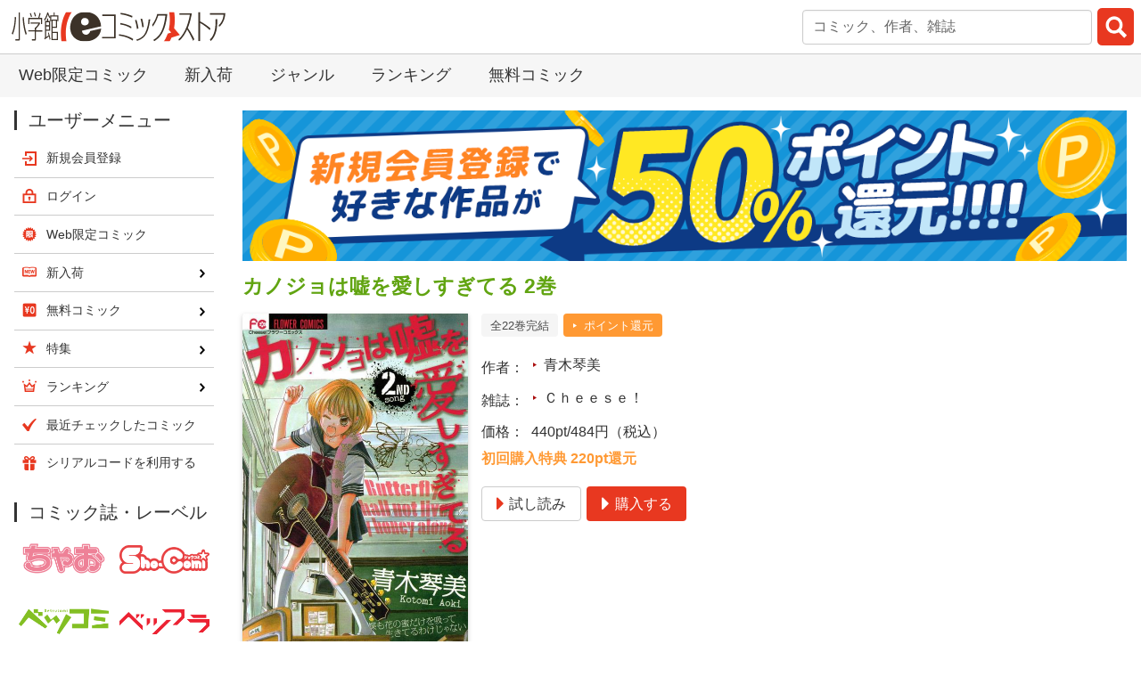

--- FILE ---
content_type: text/html; charset=UTF-8
request_url: https://csbs.shogakukan.co.jp/book?comic_id=47
body_size: 18064
content:
<!DOCTYPE html>
<html lang="ja" prefix="og: http://ogp.me/ns#">
  <head>
    <meta charset="UTF-8">

<!-- Google Tag Manager -->
<script>(function(w,d,s,l,i){w[l]=w[l]||[];w[l].push({'gtm.start':
new Date().getTime(),event:'gtm.js'});var f=d.getElementsByTagName(s)[0],
j=d.createElement(s),dl=l!='dataLayer'?'&l='+l:'';j.async=true;j.src=
'https://www.googletagmanager.com/gtm.js?id='+i+dl;f.parentNode.insertBefore(j,f);
})(window,document,'script','dataLayer','GTM-MF7PF49');</script>
<!-- End Google Tag Manager -->

    <meta name="viewport" content="width=device-width,initial-scale=1,maximum-scale=1">
    <title>カノジョは嘘を愛しすぎてる 2巻 青木琴美 - 小学館eコミックストア｜無料試し読み多数！マンガ読むならeコミ！</title>
    <meta name="description" content="｢あれ?わかった?｣   ｢うん…｣   ｢言ってみて?｣   ｢…やだ。なんか自分で言うのは恥ずかしい｣   ｢言えよ｣   ｢……僕の、カノジョの、小枝理子さんは……………可愛い。｣   ｢不正解!!｣   ｢ええ???｣   ｢正解は“怖い”｣   ｢ええ??｣   ｢嘘だよ。可愛い。僕のカノジョの小枝理子さんは可愛い。｣   ｢…!｣   ｢今日、いきなりキスしてごめんね。びっくりした?｣   ｢あ、全然……や…びっくりは…した…けど…でも…｣   ｢嫌じゃなかった。｣   ｢もう!!!!!｣   ｢怒られた。｣   ｢怒ってないです!｣   ｢ごめんね。でも僕…｣">
    <link rel="stylesheet" href="/styles/bulma-custom.min.css?rev=20241031">
    <link rel="stylesheet" href="/styles/drawer.min.css">
    <link rel="stylesheet" href="/styles/drawer_ecs.css?rev=20180718">
    <link rel="stylesheet" href="/styles/base.css?rev=20240703">
    <link rel="stylesheet" href="/styles/layout.css?rev=20251117">
    <link rel="stylesheet" href="/styles/module.css?rev=20250630">
    <link rel="stylesheet" href="https://ajax.googleapis.com/ajax/libs/jqueryui/1.13.2/themes/smoothness/jquery-ui.css">
    <link rel="stylesheet" href="/styles/suggest_autocomplete.css">
    <link rel="stylesheet" href="https://use.fontawesome.com/releases/v5.0.13/css/all.css" integrity="sha384-DNOHZ68U8hZfKXOrtjWvjxusGo9WQnrNx2sqG0tfsghAvtVlRW3tvkXWZh58N9jp" crossorigin="anonymous">
    <link rel="stylesheet" href="/styles/book.css?rev=20200206">
    <link rel="shortcut icon" href="/favicon.ico" type="image/vnd.microsoft.icon">
    <link rel="icon" href="/favicon.ico" type="image/vnd.microsoft.icon">
    <meta name="apple-mobile-web-app-title" content="カノジョは嘘を愛しすぎてる 2巻 青木琴美 - eコミ">
        <link rel="apple-touch-icon-precomposed" href="/images/global/touch-icon-iphone.png">
      <link rel="apple-touch-icon-precomposed" sizes="76x76" href="/images/global/touch-icon-ipad.png">
      <link rel="apple-touch-icon-precomposed" sizes="120x120" href="/images/global/touch-icon-iphone-retina.png">
      <link rel="apple-touch-icon-precomposed" sizes="152x152" href="/images/global/touch-icon-ipad-retina.png">
      <link rel="apple-touch-icon-precomposed" sizes="180x180" href="/images/global/touch-icon-iphone-6-plus.png">
      <meta property="og:title" content="カノジョは嘘を愛しすぎてる 2巻 青木琴美 - 小学館eコミックストア 公式配信">
    <meta property="og:type" content="website">
      <meta property="og:url" content="https://csbs.shogakukan.co.jp/book?comic_id=47">
            <meta property="og:image" content="https://csbs.shogakukan.co.jp/img/comics/506w/091326680000d0000000.jpg">
          <meta property="og:site_name" content="小学館eコミックストア">
    <meta property="og:description" content="｢あれ?わかった?｣   ｢うん…｣   ｢言ってみて?｣   ｢…やだ。なんか自分で言うのは恥ずかしい｣   ｢言えよ｣   ｢……僕の、カノジョの、小枝理子さんは……………可愛い。｣   ｢不正解!!｣   ｢ええ???｣   ｢正解は“怖い”｣   ｢ええ??｣   ｢嘘だよ。可愛い。僕のカノジョの小枝理子さんは可愛い。｣   ｢…!｣   ｢今日、いきなりキスしてごめんね。びっくりした?｣   ｢あ、全然……や…びっくりは…した…けど…でも…｣   ｢嫌じゃなかった。｣   ｢もう!!!!!｣   ｢怒られた。｣   ｢怒ってないです!｣   ｢ごめんね。でも僕…｣">
    <meta name="twitter:card" content="summary">
      <meta name="twitter:site" content="@comic_sgk_books">
          <meta name="twitter:title" content="カノジョは嘘を愛しすぎてる 2巻 青木琴美 - 小学館eコミックストア 公式配信">
        <meta name="twitter:description" content="｢あれ?わかった?｣   ｢うん…｣   ｢言ってみて?｣   ｢…やだ。なんか自分で言うのは恥ずかしい｣   ｢言えよ｣   ｢……僕の、カノジョの、小枝理子さんは……………可愛い。｣   ｢不正解!!｣   ｢ええ???｣   ｢正解は“怖い”｣   ｢ええ??｣   ｢嘘だよ。可愛い。僕のカノジョの小枝理子さんは可愛い。｣   ｢…!｣   ｢今日、いきなりキスしてごめんね。びっくりした?｣   ｢あ、全然……や…びっくりは…した…けど…でも…｣   ｢嫌じゃなかった。｣   ｢もう!!!!!｣   ｢怒られた。｣   ｢怒ってないです!｣   ｢ごめんね。でも僕…｣">
            <meta name="twitter:image" content="https://csbs.shogakukan.co.jp/img/comics/506w/091326680000d0000000.jpg">
            <link rel="canonical" href="https://csbs.shogakukan.co.jp/book?comic_id=47">
    <script src="https://ajax.googleapis.com/ajax/libs/jquery/3.6.1/jquery.min.js"></script>
    <script src="https://ajax.googleapis.com/ajax/libs/jqueryui/1.13.2/jquery-ui.min.js"></script>
  
  
<!-- Google tag (gtag.js) -->

<script async src="https://www.googletagmanager.com/gtag/js?id=G-1PV9J35HL5"></script>
<script>
  window.dataLayer = window.dataLayer || [];
  
  function gtag(){dataLayer.push(arguments);}
  
  gtag('js', new Date());

  gtag('event', 'is_login_page_view', 'No');
    gtag('config', 'G-1PV9J35HL5');




  function recordOutboundLink(link, category, action, label) {
    try {
      gtag('event', 'outbound_event', {
        'event_category': category,
        'event_action': action,
        'event_label': label,
        'non_interaction': 1
      });
    } catch (err) {
    }
    setTimeout('document.location = "' + link.href + '"', 100);
  }

  /**
   * Google Analyticsに内部リンクイベント発生を通知します。
   */
  function recordInternalLink(link, action, label) {
    try {
      gtag('event', 'internal_event', {
        'event_category': 'Internal Links',
        'event_action': action,
        'event_label': label
      });
    } catch (err) {
    }
    setTimeout('document.location = "' + link.href + '"', 100);
  }

  function recordExtraPageview(link, extra_link) {
    try {
      gtag('event', 'extra_page_view', {
        'send_to' : 'G-1PV9J35HL5',
        'page_location' : location.origin + extra_link,
        'page_referrer' : location.origin + location.pathname
      });
    } catch (err) {
    }
    if (link.href === undefined) {
      setTimeout('document.location = "' + link + '"', 100);
    } else {
      setTimeout('document.location = "' + link.href + '"', 100);
    }
  }

  function recordExtraPageviewF(extra_link) {
    gtag('event', 'extra_page_view', {
      'send_to' : 'G-1PV9J35HL5',
      'page_location' : location.origin + extra_link,
      'page_referrer' : location.origin + location.pathname
    });
  }

  function recordOutboundLinkAndWindowOpen(link, category, action, label) {
    try {
      gtag('event', 'outbound_event', {
        'event_category': category,
        'event_action': action,
        'event_label': label,
        'non_interaction': 1
      });
    } catch (err) {
    }
    setTimeout('window.open("' + link + '", "_blank")', 100);
  }

  function recordExtraPageviewAndWindowOpen(link, extra_link) {
    try {
      gtag('event', 'extra_page_view', {
        'send_to' : 'G-1PV9J35HL5',
        'page_location' : location.origin + extra_link,
        'page_referrer' : location.origin + location.pathname
      });
    } catch (err) {
    }
    setTimeout('window.open("' + link + '", "_blank")', 100);
  }

</script>


  <!-- Global site tag (gtag.js) - AdWords: 957957186 -->
  <script async src="https://www.googletagmanager.com/gtag/js?id=AW-957957186"></script>
  <script>
    window.dataLayer = window.dataLayer || [];
    function gtag(){dataLayer.push(arguments);}
    gtag('js', new Date());

    gtag('config', 'AW-957957186', {'send_page_view': false});
  </script>
  <!-- Global site tag (gtag.js) - Google Ads: 974697369 -->
  <script async src="https://www.googletagmanager.com/gtag/js?id=AW-974697369"></script>
  <script>
    window.dataLayer = window.dataLayer || [];
    function gtag(){dataLayer.push(arguments);}
    gtag('js', new Date());

    gtag('config', 'AW-974697369');
  </script>

  <!--Criteo Productpage用データレイヤー-->
  <script type="text/javascript">
      var dataLayer = dataLayer || [];
    var params = {
      'PageType': 'Productpage',
      'HashedEmail': ''
    };
          params.ProductID = '47';
                        dataLayer.push(params);
  </script>


  <script async src="https://tag.eisa.mercari.com/eagletag.js"></script>
  <script>
    
    window.eagletag = window.eagletag || {cmd: []};
    eagletag.cmd.push(function() {
      eagletag.setAccountID('wnR36MTPGC7Jr9KNZnsZJW');
      eagletag.setAnalyticsType('ga4');
      eagletag.writeTrackingID('csbs.shogakukan.co.jp');
      eagletag.run();
    });
    
  </script>

  <script>
    dataLayer.push({ ecommerce: null });
    dataLayer.push({
      event: 'view_item',
      ecommerce: {
                        items: [
                                  { item_id: '47', item_name: 'カノジョは嘘を愛しすぎてる 2巻', price: '484', quantity: 1 }
          
        ],
      },
    });

  </script>


    <link rel="stylesheet" href="/styles/slick.css">
    <link rel="stylesheet" href="/styles/slick-theme.css">
    <link rel="stylesheet" href="/scripts/lightbox/css/lightbox.css">
    <link rel="stylesheet" href="/styles/ecs_recommend.css">
    <script src="/scripts/slick.min.js"></script>
    <script src="/scripts/ecs_slick.js"></script>
    <script>
      gtag('event', 'page_view', {
        'send_to': 'AW-957957186',
        'ecomm_pagetype': 'product',
        'ecomm_prodid': 'ca_47',
        'ecomm_totalvalue': 484,
      });
    </script>
  </head>
  <body>
<!-- Google Tag Manager (noscript) -->
<noscript><iframe src="https://www.googletagmanager.com/ns.html?id=GTM-MF7PF49"
height="0" width="0" style="display:none;visibility:hidden"></iframe></noscript>
<!-- End Google Tag Manager (noscript) -->

    <div class="drawer drawer--right">
      <header id="global-header">
        <a id="global-header__logo" href="https://csbs.shogakukan.co.jp/"><img src="/images/global/logo.svg" alt="小学館eコミックストア"></a>
        <div id="global-header__metamorphic-content">
          <div id="global-header__join-login" class="is-justify-content-right is-align-items-center">
            <a class="is-flex is-flex-direction-column is-align-items-center is-size-7" href="/regist/join">
              <img class="my-1" src="/images/global/menu_icon_join.gif" alt="" width="18" height="18">新規登録
            </a>
            <a class="is-flex is-flex-direction-column is-align-items-center is-size-7" href="/login/start-login?return_url=%2Fbook%3Fcomic_id%3D47">
              <img class="my-1" src="/images/global/menu_icon_login.gif" alt="" width="18" height="18">ログイン
            </a>
          </div>
          <div id="hamburger-menu">
            <button type="button" class="drawer-toggle drawer-hamburger notice-badge-on-hamburger-icon notice-badge-for-any"><span class="sr-only">toggle navigation</span><span class="drawer-hamburger-icon"></span></button>
            <nav class="drawer-nav">
              <div class="drawer-menu user-menu">
                <h1 class="title is-1">ユーザーメニュー</h1>
                <ul id="hamburger-menu__list" class="menu-list">
                  <li class="menu-list__item-join">
                    <a href="/regist/join" onclick="recordInternalLink(this, 'ハンバーガーメニュー', '新規会員登録'); return false;">新規会員登録</a>
                  </li>
                  <li class="menu-list__item-login">
                    <a href="/login/start-login?return_url=%2Fbook%3Fcomic_id%3D47" onclick="recordInternalLink(this, 'ハンバーガーメニュー', 'ログイン'); return false;">ログイン</a>
                  </li>
                  <li class="menu-list__item-search">
                    <a href="/search" onclick="recordInternalLink(this, 'ハンバーガーメニュー', '検索'); return false;">検索</a>
                  </li>
                  <li class="menu-list__item-web_comic">
                    <a href="/webcomic" onclick="recordInternalLink(this, 'ハンバーガーメニュー', 'Web限定コミック'); return false;">Web限定コミック</a>
                  </li>
                  <li class="menu-list__item-new_arrival">
                    <a href="/new-arrival" onclick="recordInternalLink(this, 'ハンバーガーメニュー', '新入荷'); return false;">新入荷</a>
                  </li>
                  <li class="menu-list__item-free_content">
                    <a href="/free-content" onclick="recordInternalLink(this, 'ハンバーガーメニュー', '無料コミック'); return false;">無料コミック</a>
                  </li>
                  <li class="menu-list__item-sp">
                    <a href="/sp/sp-list" onclick="recordInternalLink(this, 'ハンバーガーメニュー', '特集'); return false;">特集</a>
                  </li>
                  <li class="menu-list__item-ranking">
                    <a href="/ranking" onclick="recordInternalLink(this, 'ハンバーガーメニュー', 'ランキング'); return false;">ランキング</a>
                  </li>
                  <li class="menu-list__item-recently_access">
                    <a href="/my/recently-access" onclick="recordInternalLink(this, 'ハンバーガーメニュー', '最近チェックしたコミック'); return false;">最近チェックしたコミック</a>
                  </li>
                  <li class="menu-list__item-serialcode">
                    <a href="/serialcode" onclick="recordInternalLink(this, 'ハンバーガーメニュー', 'シリアルコードを利用する'); return false;">シリアルコードを利用する</a>
                  </li>
                </ul>
              </div>
            </nav>
          </div>
          <div id="global-header__search-container" class="search-container">
<script src="/scripts/searchbar.js"></script>

<form method="get" id="formsearch__global-header" action="/search" onSubmit="return sliceWord('formsearch__global-header');">
    <input type="search" name="word" placeholder="コミック、作者、雑誌" class="input searchSuggestInput textBox ui-autocomplete-input"
           value="" autocomplete="off" id="search__global-headersearch_text">
                        <input type="submit" value="" id="search__global-headersearch_submit">
</form>
<script>
    jQuery(document).ready(function ($) {
        // 検索サジェスト
        $(".searchSuggestInput").autocomplete({
            source: "/api/search-suggest",
            autoFocus: false,
            delay: 500,
            minLength: 1,
            create: function () {
                if (navigator.userAgent.match(/(iPod|iPhone|iPad)/)) {
                    // iosのsafari/chromeは1回目のタップでfocus、2回目のタップでselectという挙動なので、検索実行に2回タップが必要になる
                    // このコードを書くと1回のタップで動くようになる
                    $('.ui-autocomplete').unbind('menufocus');
                }
            },
            select: function (event, ui) {
                $(this).val(ui.item.value);
                $(this).parent('form').submit();
            }
        });
    });
</script>

          </div>
        </div>
      </header>
      <nav id="layout-top-nav">
        <ul id="layout-top-nav__list">
          <li>
            <a href="/webcomic" onclick="recordInternalLink(this, 'トップメニュー', 'Web限定コミック'); return false;">Web限定コミック</a>
          </li>
          <li>
            <a href="/new-arrival" onclick="recordInternalLink(this, 'トップメニュー', '新入荷'); return false;">新入荷</a>
          </li>
          <li>
            <a href="/tag" onclick="recordInternalLink(this, 'トップメニュー', 'ジャンル'); return false;">ジャンル</a>
          </li>
          <li>
            <a href="/ranking" onclick="recordInternalLink(this, 'トップメニュー', 'ランキング'); return false;">ランキング</a>
          </li>
          <li>
            <a href="/free-content" onclick="recordInternalLink(this, 'トップメニュー', '無料コミック'); return false;">無料コミック</a>
          </li>
        </ul>
      </nav>


      <div id="layout-body">
        <div id="layout-body__main-container">


<div id="fb-root"></div>
<script async defer crossorigin="anonymous" src="https://connect.facebook.net/ja_JP/sdk.js#xfbml=1&version=v20.0" nonce="dtqVynff"></script>


  
      <aside class="banner-list banner-list--one-over-one">
      <a class="banner-list__item" href="/default/guide2#first_purchase_point_back">
        <img class="banner-list__banner lazyload" src="" data-src="/images/banners/first_purchase_point_back.png" width="1180" height="200" alt="初購入でポイント還元!!!">
      </a>
    </aside>
      <main>
      <section class="section">
        <h1 class="title is-item-title has-text-weight-semibold">
          カノジョは嘘を愛しすぎてる 2巻
        </h1>
        <div class="columns is-mobile">
          <div class="column is-narrow">
            <img class="is-item-cover lazyload" src="/images/global/lazyload_cover_image.png" data-src="/img/comics/506w/091326680000d0000000.jpg" alt="カノジョは嘘を愛しすぎてる 2巻">
          </div>
          <div class="column">
              <div class="tags">
                  <span class="tag is-light">全22巻完結</span>
                                      <span class="tag is-info"><a href="#campaigns">ポイント還元</a></span>
                            </div>
              <dl class="item-dl columns is-mobile is-vcentered">
              <dt class="column is-narrow">作者</dt>
              <dd class="column">
                <ul class="tags">
                    <li class="tag is-size-6">
                    <a href="/author?name=%E9%9D%92%E6%9C%A8%E7%90%B4%E7%BE%8E">青木琴美</a>
                  </li>
  
                </ul>
              </dd>
            </dl>
              <dl class="item-dl columns is-mobile is-vcentered">
              <dt class="column is-narrow">雑誌</dt>
              <dd class="column">
                <ul class="tags">
                      <li class="tag is-size-6">
                    <a href="/collection?key=%EF%BC%A3%EF%BD%88%EF%BD%85%EF%BD%85%EF%BD%93%EF%BD%85%EF%BC%81">Ｃｈｅｅｓｅ！</a>
                  </li>
    
                </ul>
              </dd>
            </dl>
                <dl class="item-dl columns is-mobile is-vcentered">
              <dt class="column is-narrow">価格</dt>
              <dd class="column">
                440pt/484円（税込）              </dd>
            </dl>
                <div class="content">
              <p>
                    <em>初回購入特典 220pt還元</em>
                  </p>
            </div>
                <div class="section is-paddingless buttons">
                                  <a class="button is-link" href="/book/launch-comic-viewer?comic_id=47&amp;sample_flag=1" onclick="recordExtraPageview(this, '/downloads/comics_sample/book_group_id/1700/comic_id/47/カノジョは嘘を愛しすぎてる 2巻（試し読み）'); return false;"><span class="icon"><i class="fas fa-caret-right" aria-hidden="true"></i></span><span>試し読み</span></a>
                      <a class="button is-primary" href="/book/purchase-confirmation?comic_id=47"><span class="icon"><i class="fas fa-caret-right" aria-hidden="true"></i></span><span>購入する</span></a>
                        </div>
            </div>
        </div>
          <div>
              <p class="readmore-text">
            ｢あれ?わかった?｣<br>  ｢うん…｣<br>  ｢言ってみて?｣<br>  ｢…やだ。なんか自分で言うのは恥ずかしい｣<br>  ｢言えよ｣<br>  ｢……僕の、カノジョの、小枝理子さんは……………可愛い。｣<br>  ｢不正解!!｣<br>  ｢ええ???｣<br>  ｢正解は“怖い”｣<br>  ｢ええ??｣<br>  ｢嘘だよ。可愛い。僕のカノジョの小枝理子さんは可愛い。｣<br>  ｢…!｣<br>  ｢今日、いきなりキスしてごめんね。びっくりした?｣<br>  ｢あ、全然……や…びっくりは…した…けど…でも…｣<br>  ｢嫌じゃなかった。｣<br>  ｢もう!!!!!｣<br>  ｢怒られた。｣<br>  ｢怒ってないです!｣<br>  ｢ごめんね。でも僕…｣
          </p>
          </div>
        </section>
    </main>
  
  
  
    
  
      
  
  
        <section id="campaigns" class="section note content">
          <p class="has-text-weight-semibold">
              初回購入限定！
              <em>50％ポイント還元</em>
      </p>
            </section>
      <section id="volume-chapter-tabs" class="section">
      <div class="tabs ecs-tabs is-boxed has-text-centered is-centered">
        <ul>
            <li class="volume-chapter-tab"><a href="javascript:switchTab('comic-tab', 'comic');" id="comic-tab">巻<br>を購入</a></li>
              </ul>
      </div>
        <div id="comic" class="volume-chapter-tab-content">
            <nav class="pagination is-centered" role="navigation" aria-label="pagination">
              <a class="pagination-next" href="/book?comic_id=47&amp;type=comic&amp;page=2"><span>&gt;</span></a>
          <ul class="pagination-list">
        
                <li>
        <a class="pagination-link is-current" aria-label="1ページ">1</a>
      </li>
                      <li>
                  <a class="pagination-link" aria-label="2ページ" href="/book?comic_id=47&amp;type=comic&amp;page=2">2</a>
              </li>
                      <li>
                  <a class="pagination-link" aria-label="3ページ" href="/book?comic_id=47&amp;type=comic&amp;page=3">3</a>
              </li>
          
        </ul>
  </nav>

<ul class="columns is-multiline is-item-list">
    <li class="column is-half">
    <div class="columns is-mobile is-multiline">
      <div class="column is-narrow has-text-centered">
        <a href="/book?comic_id=46">
          <img class="is-item-cover lazyload" src="/images/global/lazyload_cover_image.png" data-src="/img/comics/091326670000d0000000.jpg" alt="カノジョは嘘を愛しすぎてる 1巻">
        </a>
      </div>
      <div class="column">
        <a class="title is-5 is-item-title is-size-6-desktop has-text-weight-semibold" href="/book?comic_id=46">
          カノジョは嘘を愛しすぎてる 1巻
        </a>
            <div class="tags">
                                  <span class="tag is-info"><a href="#campaigns">ポイント還元</a></span>
                          </div>
                <div class="content">
          <p class="is-size-7-desktop">
            価格：440pt/484円（税込）
          </p>
        </div>
            <div class="buttons">
                            <a class="button is-size-7-desktop is-link" href="/book/launch-comic-viewer?comic_id=46&amp;sample_flag=1"
                      onclick="recordExtraPageview(this, '/downloads/comics_sample/book_group_id/1700/comic_id/46/カノジョは嘘を愛しすぎてる 1巻（試し読み）'); return false;"
                    ><span class="icon"><i class="fas fa-caret-right" aria-hidden="true"></i></span><span>試し読み</span></a>
                  <a class="button is-size-7-desktop is-primary" href="/book/purchase-confirmation?comic_id=46"><span class="icon"><i class="fas fa-caret-right" aria-hidden="true"></i></span><span>購入する</span></a>
                  </div>
            <div class="readmore-text">
          ｢小笠原さんって何してる人なんですか?｣<br>  ｢何って…えっと…ニート?｣<br>  ｢ニートぉ?｣<br>  ｢え?え?ニートって何?｣<br>  ｢や…ニートっていうか…(めんどくせー)｣<br>  ｢何歳なんですか?｣<br>  ｢25。｣<br>  ｢25!?25で無職なんですか?それ男としてどうなんですか?｣<br>  ｢…あ、そうだよね。労働は国民の義務だよね｣<br>  ｢あ!じゃあウチの八百屋で働けばいいよ｣<br>  ｢リコは黙ってろ!!｣<br>  ｢えー!?｣<br>  ｢えーっと…あの…ニートだけど収入はあるんで…ご心配なく｣<br>  ｢親のスネかじってんですか?金持ちのボンボンってことですか?｣<br>  ｢え?あれ?そっか…そうなるのか｣<br>  ｢ていうか小笠原さん、カノジョいない歴何年ですか?｣<br>  ｢え?ええっと…カノジョは…いたこと…ない…かな｣
        </div>
          </div>
    </div>
  </li>
    <li class="column is-half">
    <div class="columns is-mobile is-multiline">
      <div class="column is-narrow has-text-centered">
        <a href="/book?comic_id=47">
          <img class="is-item-cover lazyload" src="/images/global/lazyload_cover_image.png" data-src="/img/comics/091326680000d0000000.jpg" alt="カノジョは嘘を愛しすぎてる 2巻">
        </a>
      </div>
      <div class="column">
        <a class="title is-5 is-item-title is-size-6-desktop has-text-weight-semibold" href="/book?comic_id=47">
          カノジョは嘘を愛しすぎてる 2巻
        </a>
            <div class="tags">
                                  <span class="tag is-info"><a href="#campaigns">ポイント還元</a></span>
                          </div>
                <div class="content">
          <p class="is-size-7-desktop">
            価格：440pt/484円（税込）
          </p>
        </div>
            <div class="buttons">
                            <a class="button is-size-7-desktop is-link" href="/book/launch-comic-viewer?comic_id=47&amp;sample_flag=1"
                      onclick="recordExtraPageview(this, '/downloads/comics_sample/book_group_id/1700/comic_id/47/カノジョは嘘を愛しすぎてる 2巻（試し読み）'); return false;"
                    ><span class="icon"><i class="fas fa-caret-right" aria-hidden="true"></i></span><span>試し読み</span></a>
                  <a class="button is-size-7-desktop is-primary" href="/book/purchase-confirmation?comic_id=47"><span class="icon"><i class="fas fa-caret-right" aria-hidden="true"></i></span><span>購入する</span></a>
                  </div>
            <div class="readmore-text">
          ｢あれ?わかった?｣<br>  ｢うん…｣<br>  ｢言ってみて?｣<br>  ｢…やだ。なんか自分で言うのは恥ずかしい｣<br>  ｢言えよ｣<br>  ｢……僕の、カノジョの、小枝理子さんは……………可愛い。｣<br>  ｢不正解!!｣<br>  ｢ええ???｣<br>  ｢正解は“怖い”｣<br>  ｢ええ??｣<br>  ｢嘘だよ。可愛い。僕のカノジョの小枝理子さんは可愛い。｣<br>  ｢…!｣<br>  ｢今日、いきなりキスしてごめんね。びっくりした?｣<br>  ｢あ、全然……や…びっくりは…した…けど…でも…｣<br>  ｢嫌じゃなかった。｣<br>  ｢もう!!!!!｣<br>  ｢怒られた。｣<br>  ｢怒ってないです!｣<br>  ｢ごめんね。でも僕…｣
        </div>
          </div>
    </div>
  </li>
    <li class="column is-half">
    <div class="columns is-mobile is-multiline">
      <div class="column is-narrow has-text-centered">
        <a href="/book?comic_id=48">
          <img class="is-item-cover lazyload" src="/images/global/lazyload_cover_image.png" data-src="/img/comics/091327500000d0000000.jpg" alt="カノジョは嘘を愛しすぎてる 3巻">
        </a>
      </div>
      <div class="column">
        <a class="title is-5 is-item-title is-size-6-desktop has-text-weight-semibold" href="/book?comic_id=48">
          カノジョは嘘を愛しすぎてる 3巻
        </a>
            <div class="tags">
                                  <span class="tag is-info"><a href="#campaigns">ポイント還元</a></span>
                          </div>
                <div class="content">
          <p class="is-size-7-desktop">
            価格：440pt/484円（税込）
          </p>
        </div>
            <div class="buttons">
                            <a class="button is-size-7-desktop is-link" href="/book/launch-comic-viewer?comic_id=48&amp;sample_flag=1"
                      onclick="recordExtraPageview(this, '/downloads/comics_sample/book_group_id/1700/comic_id/48/カノジョは嘘を愛しすぎてる 3巻（試し読み）'); return false;"
                    ><span class="icon"><i class="fas fa-caret-right" aria-hidden="true"></i></span><span>試し読み</span></a>
                  <a class="button is-size-7-desktop is-primary" href="/book/purchase-confirmation?comic_id=48"><span class="icon"><i class="fas fa-caret-right" aria-hidden="true"></i></span><span>購入する</span></a>
                  </div>
            <div class="readmore-text">
          ｢アキ君は…本当に馬鹿だな…｣<br>  ｢――…｣<br>  ｢そんなに不機嫌そうにしないでくださいよ<br>  しょうがないじゃないですか<br>  本人がやらないって言ったんだから｣<br>  ｢…聴けばやったよ｣<br>  ｢そうでしょうねーだって彼声フェチだもんなー<br>  こんな声聴いたら絶対宝物にしただろうな…｣<br>  ｢……｣<br>  ｢そんなにアキ君にやらせたかったんですか?｣<br>  ｢……｣<br>  ｢でもすみませんカノジョは僕がもらいました<br>  僕の宝物にします｣
        </div>
          </div>
    </div>
  </li>
    <li class="column is-half">
    <div class="columns is-mobile is-multiline">
      <div class="column is-narrow has-text-centered">
        <a href="/book?comic_id=49">
          <img class="is-item-cover lazyload" src="/images/global/lazyload_cover_image.png" data-src="/img/comics/091332150000d0000000.jpg" alt="カノジョは嘘を愛しすぎてる 4巻">
        </a>
      </div>
      <div class="column">
        <a class="title is-5 is-item-title is-size-6-desktop has-text-weight-semibold" href="/book?comic_id=49">
          カノジョは嘘を愛しすぎてる 4巻
        </a>
            <div class="tags">
                                  <span class="tag is-info"><a href="#campaigns">ポイント還元</a></span>
                          </div>
                <div class="content">
          <p class="is-size-7-desktop">
            価格：440pt/484円（税込）
          </p>
        </div>
            <div class="buttons">
                            <a class="button is-size-7-desktop is-link" href="/book/launch-comic-viewer?comic_id=49&amp;sample_flag=1"
                      onclick="recordExtraPageview(this, '/downloads/comics_sample/book_group_id/1700/comic_id/49/カノジョは嘘を愛しすぎてる 4巻（試し読み）'); return false;"
                    ><span class="icon"><i class="fas fa-caret-right" aria-hidden="true"></i></span><span>試し読み</span></a>
                  <a class="button is-size-7-desktop is-primary" href="/book/purchase-confirmation?comic_id=49"><span class="icon"><i class="fas fa-caret-right" aria-hidden="true"></i></span><span>購入する</span></a>
                  </div>
            <div class="readmore-text">
          ｢アキってどんな人ですか?｣<br><br>｢総じて言うととっても間抜けな人?｣<br><br>｢悪口言うんだったらいいです｣<br><br>｢だって彼、あからさまに天才なのに、<br>自分のこと凡人だと信じてるんだもん。<br>笑えるっていうか…<br>たまに本当に馬鹿なんじゃないかて思う｣<br><br>｢…あたし、アキの作る曲大好きです｣<br><br>｢僕も、僕も好きだよ。<br>だから時々、ズタズタに踏みにじりたくなる｣<br><br><br>物語が大きく動き出す第4巻!!<br><br>
        </div>
          </div>
    </div>
  </li>
    <li class="column is-half">
    <div class="columns is-mobile is-multiline">
      <div class="column is-narrow has-text-centered">
        <a href="/book?comic_id=50">
          <img class="is-item-cover lazyload" src="/images/global/lazyload_cover_image.png" data-src="/img/comics/091335560000d0000000.jpg" alt="カノジョは嘘を愛しすぎてる 5巻">
        </a>
      </div>
      <div class="column">
        <a class="title is-5 is-item-title is-size-6-desktop has-text-weight-semibold" href="/book?comic_id=50">
          カノジョは嘘を愛しすぎてる 5巻
        </a>
            <div class="tags">
                                  <span class="tag is-info"><a href="#campaigns">ポイント還元</a></span>
                          </div>
                <div class="content">
          <p class="is-size-7-desktop">
            価格：440pt/484円（税込）
          </p>
        </div>
            <div class="buttons">
                            <a class="button is-size-7-desktop is-link" href="/book/launch-comic-viewer?comic_id=50&amp;sample_flag=1"
                      onclick="recordExtraPageview(this, '/downloads/comics_sample/book_group_id/1700/comic_id/50/カノジョは嘘を愛しすぎてる 5巻（試し読み）'); return false;"
                    ><span class="icon"><i class="fas fa-caret-right" aria-hidden="true"></i></span><span>試し読み</span></a>
                  <a class="button is-size-7-desktop is-primary" href="/book/purchase-confirmation?comic_id=50"><span class="icon"><i class="fas fa-caret-right" aria-hidden="true"></i></span><span>購入する</span></a>
                  </div>
            <div class="readmore-text">
          抱きしめたカノジョがあまりにも小さくて、僕まで泣きそうになった。<br>｢…前から思ってたけど、リコって痩せすぎじゃない?｣<br>クスッと笑うカノジョに、僕は本気で言う。<br>｢もうちょっと太った方がいいよ!マジで!｣<br><br>｢歌うなら…なおさらだよ｣<br><br>その夜、僕は初めて、カノジョの歌声を聴いた。<br><br>1度聞けば忘れられない声。<br>無敵の楽器…!<br>
        </div>
          </div>
    </div>
  </li>
    <li class="column is-half">
    <div class="columns is-mobile is-multiline">
      <div class="column is-narrow has-text-centered">
        <a href="/book?comic_id=6555">
          <img class="is-item-cover lazyload" src="/images/global/lazyload_cover_image.png" data-src="/img/comics/091338640000d0000000.jpg" alt="カノジョは嘘を愛しすぎてる 6巻">
        </a>
      </div>
      <div class="column">
        <a class="title is-5 is-item-title is-size-6-desktop has-text-weight-semibold" href="/book?comic_id=6555">
          カノジョは嘘を愛しすぎてる 6巻
        </a>
            <div class="tags">
                                  <span class="tag is-info"><a href="#campaigns">ポイント還元</a></span>
                          </div>
                <div class="content">
          <p class="is-size-7-desktop">
            価格：440pt/484円（税込）
          </p>
        </div>
            <div class="buttons">
                            <a class="button is-size-7-desktop is-link" href="/book/launch-comic-viewer?comic_id=6555&amp;sample_flag=1"
                      onclick="recordExtraPageview(this, '/downloads/comics_sample/book_group_id/1700/comic_id/6555/カノジョは嘘を愛しすぎてる 6巻（試し読み）'); return false;"
                    ><span class="icon"><i class="fas fa-caret-right" aria-hidden="true"></i></span><span>試し読み</span></a>
                  <a class="button is-size-7-desktop is-primary" href="/book/purchase-confirmation?comic_id=6555"><span class="icon"><i class="fas fa-caret-right" aria-hidden="true"></i></span><span>購入する</span></a>
                  </div>
            <div class="readmore-text">
          ついにリコたちのバンド名が決定し、デビューに向けて動き出す…！！　が、リコの声に魅せられた秋は、心也のプロデュースに納得できず、自分でも曲を…！？
        </div>
          </div>
    </div>
  </li>
    <li class="column is-half">
    <div class="columns is-mobile is-multiline">
      <div class="column is-narrow has-text-centered">
        <a href="/book?comic_id=6556">
          <img class="is-item-cover lazyload" src="/images/global/lazyload_cover_image.png" data-src="/img/comics/091340730000d0000000.jpg" alt="カノジョは嘘を愛しすぎてる 7巻">
        </a>
      </div>
      <div class="column">
        <a class="title is-5 is-item-title is-size-6-desktop has-text-weight-semibold" href="/book?comic_id=6556">
          カノジョは嘘を愛しすぎてる 7巻
        </a>
            <div class="tags">
                                  <span class="tag is-info"><a href="#campaigns">ポイント還元</a></span>
                          </div>
                <div class="content">
          <p class="is-size-7-desktop">
            価格：440pt/484円（税込）
          </p>
        </div>
            <div class="buttons">
                            <a class="button is-size-7-desktop is-link" href="/book/launch-comic-viewer?comic_id=6556&amp;sample_flag=1"
                      onclick="recordExtraPageview(this, '/downloads/comics_sample/book_group_id/1700/comic_id/6556/カノジョは嘘を愛しすぎてる 7巻（試し読み）'); return false;"
                    ><span class="icon"><i class="fas fa-caret-right" aria-hidden="true"></i></span><span>試し読み</span></a>
                  <a class="button is-size-7-desktop is-primary" href="/book/purchase-confirmation?comic_id=6556"><span class="icon"><i class="fas fa-caret-right" aria-hidden="true"></i></span><span>購入する</span></a>
                  </div>
            <div class="readmore-text">
          MUSH＆Co.のデビュー曲を手がけるのは、心也？――それとも…アキ！？今一番面白い芸人さんと言われるバカリズムさんから「少女漫画は食わず嫌いだったのですが、食べたらおいしかったです」と推薦コメントをいただきました！！
        </div>
          </div>
    </div>
  </li>
    <li class="column is-half">
    <div class="columns is-mobile is-multiline">
      <div class="column is-narrow has-text-centered">
        <a href="/book?comic_id=6559">
          <img class="is-item-cover lazyload" src="/images/global/lazyload_cover_image.png" data-src="/img/comics/091343780000d0000000.jpg" alt="カノジョは嘘を愛しすぎてる 8巻">
        </a>
      </div>
      <div class="column">
        <a class="title is-5 is-item-title is-size-6-desktop has-text-weight-semibold" href="/book?comic_id=6559">
          カノジョは嘘を愛しすぎてる 8巻
        </a>
            <div class="tags">
                                  <span class="tag is-info"><a href="#campaigns">ポイント還元</a></span>
                          </div>
                <div class="content">
          <p class="is-size-7-desktop">
            価格：440pt/484円（税込）
          </p>
        </div>
            <div class="buttons">
                            <a class="button is-size-7-desktop is-link" href="/book/launch-comic-viewer?comic_id=6559&amp;sample_flag=1"
                      onclick="recordExtraPageview(this, '/downloads/comics_sample/book_group_id/1700/comic_id/6559/カノジョは嘘を愛しすぎてる 8巻（試し読み）'); return false;"
                    ><span class="icon"><i class="fas fa-caret-right" aria-hidden="true"></i></span><span>試し読み</span></a>
                  <a class="button is-size-7-desktop is-primary" href="/book/purchase-confirmation?comic_id=6559"><span class="icon"><i class="fas fa-caret-right" aria-hidden="true"></i></span><span>購入する</span></a>
                  </div>
            <div class="readmore-text">
          「旬が過ぎれば、早めにポイ！　これ業界の常識よ？新しい子を売り出すために、まだ力のあるうちに利用するなんて当然だろ？」  そんな風に茉莉を揶揄しながらも、本心では茉莉を救いたいと思っている高樹は、秋に「茉莉に曲を書いてやってくれ」と頼む。  「そしたらお前にMUSHをやるよ」と下卑た交換条件を出す高樹に、秋は…？    それぞれの思惑が交錯し、純粋な想いが軋んでゆく…！！  切なすぎる第８巻！！    クリュード・プレイのギタリスト・薫、ドラマー哲平の番外編２本を収録！  巻末には、瞬の初恋を描いた小説「
        </div>
          </div>
    </div>
  </li>
    <li class="column is-half">
    <div class="columns is-mobile is-multiline">
      <div class="column is-narrow has-text-centered">
        <a href="/book?comic_id=6560">
          <img class="is-item-cover lazyload" src="/images/global/lazyload_cover_image.png" data-src="/img/comics/091344440000d0000000.jpg" alt="カノジョは嘘を愛しすぎてる 9巻">
        </a>
      </div>
      <div class="column">
        <a class="title is-5 is-item-title is-size-6-desktop has-text-weight-semibold" href="/book?comic_id=6560">
          カノジョは嘘を愛しすぎてる 9巻
        </a>
            <div class="tags">
                                  <span class="tag is-info"><a href="#campaigns">ポイント還元</a></span>
                          </div>
                <div class="content">
          <p class="is-size-7-desktop">
            価格：440pt/484円（税込）
          </p>
        </div>
            <div class="buttons">
                            <a class="button is-size-7-desktop is-link" href="/book/launch-comic-viewer?comic_id=6560&amp;sample_flag=1"
                      onclick="recordExtraPageview(this, '/downloads/comics_sample/book_group_id/1700/comic_id/6560/カノジョは嘘を愛しすぎてる 9巻（試し読み）'); return false;"
                    ><span class="icon"><i class="fas fa-caret-right" aria-hidden="true"></i></span><span>試し読み</span></a>
                  <a class="button is-size-7-desktop is-primary" href="/book/purchase-confirmation?comic_id=6560"><span class="icon"><i class="fas fa-caret-right" aria-hidden="true"></i></span><span>購入する</span></a>
                  </div>
            <div class="readmore-text">
          アキがリコを想って描いた曲が茉莉へ。茉莉はリコに、アキに曲をもらったこと、リコの番組出演が口パクであることを知らせ、追い込もうとするが…？映画化決定！！今話題のバンド漫画の最新刊！！
        </div>
          </div>
    </div>
  </li>
    <li class="column is-half">
    <div class="columns is-mobile is-multiline">
      <div class="column is-narrow has-text-centered">
        <a href="/book?comic_id=6561">
          <img class="is-item-cover lazyload" src="/images/global/lazyload_cover_image.png" data-src="/img/comics/091348240000d0000000.jpg" alt="カノジョは嘘を愛しすぎてる 10巻">
        </a>
      </div>
      <div class="column">
        <a class="title is-5 is-item-title is-size-6-desktop has-text-weight-semibold" href="/book?comic_id=6561">
          カノジョは嘘を愛しすぎてる 10巻
        </a>
            <div class="tags">
                                  <span class="tag is-info"><a href="#campaigns">ポイント還元</a></span>
                          </div>
                <div class="content">
          <p class="is-size-7-desktop">
            価格：440pt/484円（税込）
          </p>
        </div>
            <div class="buttons">
                            <a class="button is-size-7-desktop is-link" href="/book/launch-comic-viewer?comic_id=6561&amp;sample_flag=1"
                      onclick="recordExtraPageview(this, '/downloads/comics_sample/book_group_id/1700/comic_id/6561/カノジョは嘘を愛しすぎてる 10巻（試し読み）'); return false;"
                    ><span class="icon"><i class="fas fa-caret-right" aria-hidden="true"></i></span><span>試し読み</span></a>
                  <a class="button is-size-7-desktop is-primary" href="/book/purchase-confirmation?comic_id=6561"><span class="icon"><i class="fas fa-caret-right" aria-hidden="true"></i></span><span>購入する</span></a>
                  </div>
            <div class="readmore-text">
          デビューによりアキとの恋がうまくいかず、リコは落ち込んで…！？映画化計画、着々と進行中！「カノ嘘」旋風は止まらない！！
        </div>
          </div>
    </div>
  </li>
  
</ul>
    <nav class="pagination is-centered" role="navigation" aria-label="pagination">
              <a class="pagination-next" href="/book?comic_id=47&amp;type=comic&amp;page=2"><span>&gt;</span></a>
          <ul class="pagination-list">
        
                <li>
        <a class="pagination-link is-current" aria-label="1ページ">1</a>
      </li>
                      <li>
                  <a class="pagination-link" aria-label="2ページ" href="/book?comic_id=47&amp;type=comic&amp;page=2">2</a>
              </li>
                      <li>
                  <a class="pagination-link" aria-label="3ページ" href="/book?comic_id=47&amp;type=comic&amp;page=3">3</a>
              </li>
          
        </ul>
  </nav>

  
      <div class="has-text-right">
  <a class="button is-primary" href="/book/purchase-confirmation?group_pk=1-999999&amp;book_group_id=1700&amp;vols_from=1"><span class="icon"><i class="fas fa-caret-right" aria-hidden="true"></i></span><span>未購入の巻をまとめて購入</span></a>
</div>
      
      </div>
          </section>
            <section class="section">
        <h1 class="title is-1">この作品を見た人にオススメ！</h1>
        <a class="columns is-mobile" href="/book?book_group_id=19062&amp;ga0001=1">
          <div class="column is-narrow">
            <div class="item-cover-wrapper">
              <img class="is-item-cover lazyload" src="/images/global/lazyload_cover_image.png" data-src="/img/comics/506w/09D146770002d0000000.jpg" width="120" height="120" alt="ボクの痕【マイクロ】">
            </div>
          </div>
          <div class="column">
            <h2 class="is-size-4 is-item-title has-text-weight-semibold">ボクの痕【マイクロ】</h2>
                          <div class="content ecs-content">
                <p class="has-text-weight-semibold">
                  青木琴美
                </p>
              </div>
                      </div>
        </a>
      </section>
      <section class="section ecs-recommend ecs-recommend-wrap">
        <div class="ecs-recommend__items ecs-recommend-wrap__items">
                      <div class="ecs-recommend__item ecs-recommend__item-template ecs-recommend-wrap__item">
              <div class="ecs-recommend__item-top ecs-recommend-wrap__item-top item-cover-wrapper">
                <a class="ecs-recommend__item-link ecs-recommend-wrap__item-link" href="/book?book_group_id=16533&amp;ga0001=1">
                  <img class="ecs-recommend__item-image ecs-recommend-wrap__item-image is-item-cover" src="/img/comics/506w/09D097230003d0000000.jpg" alt="青木琴美読み切りシリーズ">
                </a>
              </div>
              <div>
                <a class="ecs-recommend__item-link ecs-recommend__item-title ecs-recommend-wrap__item-link ecs-recommend-wrap__item-title is-item-title" href="/book?book_group_id=16533&amp;ga0001=1">青木琴美読み切りシリーズ</a>
                <p class="ecs-recommend__author ecs-recommend-wrap__author">青木琴美</p>
              </div>
            </div>
                      <div class="ecs-recommend__item ecs-recommend__item-template ecs-recommend-wrap__item">
              <div class="ecs-recommend__item-top ecs-recommend-wrap__item-top item-cover-wrapper">
                <a class="ecs-recommend__item-link ecs-recommend-wrap__item-link" href="/book?book_group_id=12794&amp;ga0001=1">
                  <img class="ecs-recommend__item-image ecs-recommend-wrap__item-image is-item-cover" src="/img/comics/506w/098710740000d0000000.jpg" alt="虹、甘えてよ。">
                </a>
              </div>
              <div>
                <a class="ecs-recommend__item-link ecs-recommend__item-title ecs-recommend-wrap__item-link ecs-recommend-wrap__item-title is-item-title" href="/book?book_group_id=12794&amp;ga0001=1">虹、甘えてよ。</a>
                <p class="ecs-recommend__author ecs-recommend-wrap__author">青木琴美</p>
              </div>
            </div>
                      <div class="ecs-recommend__item ecs-recommend__item-template ecs-recommend-wrap__item">
              <div class="ecs-recommend__item-top ecs-recommend-wrap__item-top item-cover-wrapper">
                <a class="ecs-recommend__item-link ecs-recommend-wrap__item-link" href="/book?book_group_id=13965&amp;ga0001=1">
                  <img class="ecs-recommend__item-image ecs-recommend-wrap__item-image is-item-cover" src="/img/comics/506w/098704200000d0000000.jpg" alt="僕の初恋をキミに捧ぐ　完全版">
                </a>
              </div>
              <div>
                <a class="ecs-recommend__item-link ecs-recommend__item-title ecs-recommend-wrap__item-link ecs-recommend-wrap__item-title is-item-title" href="/book?book_group_id=13965&amp;ga0001=1">僕の初恋をキミに捧ぐ　完全版</a>
                <p class="ecs-recommend__author ecs-recommend-wrap__author">青木琴美</p>
              </div>
            </div>
                      <div class="ecs-recommend__item ecs-recommend__item-template ecs-recommend-wrap__item">
              <div class="ecs-recommend__item-top ecs-recommend-wrap__item-top item-cover-wrapper">
                <a class="ecs-recommend__item-link ecs-recommend-wrap__item-link" href="/book?book_group_id=11800&amp;ga0001=1">
                  <img class="ecs-recommend__item-image ecs-recommend-wrap__item-image is-item-cover" src="/img/comics/506w/091371100000d0000000.jpg" alt="こんな結婚、まさか私がするなんて!?な本。">
                </a>
              </div>
              <div>
                <a class="ecs-recommend__item-link ecs-recommend__item-title ecs-recommend-wrap__item-link ecs-recommend-wrap__item-title is-item-title" href="/book?book_group_id=11800&amp;ga0001=1">こんな結婚、まさか私がするなんて!?な本。</a>
                <p class="ecs-recommend__author ecs-recommend-wrap__author">青木琴美 ほか</p>
              </div>
            </div>
                      <div class="ecs-recommend__item ecs-recommend__item-template ecs-recommend-wrap__item">
              <div class="ecs-recommend__item-top ecs-recommend-wrap__item-top item-cover-wrapper">
                <a class="ecs-recommend__item-link ecs-recommend-wrap__item-link" href="/book?book_group_id=19823&amp;ga0001=3">
                  <img class="ecs-recommend__item-image ecs-recommend-wrap__item-image is-item-cover" src="/img/comics/506w/09D160900003d0000000.jpg" alt="堕ちた月と太陽【マイクロ】">
                </a>
              </div>
              <div>
                <a class="ecs-recommend__item-link ecs-recommend__item-title ecs-recommend-wrap__item-link ecs-recommend-wrap__item-title is-item-title" href="/book?book_group_id=19823&amp;ga0001=3">堕ちた月と太陽【マイクロ】</a>
                <p class="ecs-recommend__author ecs-recommend-wrap__author">雨宿りぃ</p>
              </div>
            </div>
                      <div class="ecs-recommend__item ecs-recommend__item-template ecs-recommend-wrap__item">
              <div class="ecs-recommend__item-top ecs-recommend-wrap__item-top item-cover-wrapper">
                <a class="ecs-recommend__item-link ecs-recommend-wrap__item-link" href="/book?book_group_id=19314&amp;ga0001=3">
                  <img class="ecs-recommend__item-image ecs-recommend-wrap__item-image is-item-cover" src="/img/comics/506w/09D152270010d0000000.jpg" alt="愛でて春～呪われた公爵騎士様は溺愛する～【マイクロ】">
                </a>
              </div>
              <div>
                <a class="ecs-recommend__item-link ecs-recommend__item-title ecs-recommend-wrap__item-link ecs-recommend-wrap__item-title is-item-title" href="/book?book_group_id=19314&amp;ga0001=3">愛でて春～呪われた公爵騎士様は溺愛する～【マイクロ】</a>
                <p class="ecs-recommend__author ecs-recommend-wrap__author">朱神宝</p>
              </div>
            </div>
                      <div class="ecs-recommend__item ecs-recommend__item-template ecs-recommend-wrap__item">
              <div class="ecs-recommend__item-top ecs-recommend-wrap__item-top item-cover-wrapper">
                <a class="ecs-recommend__item-link ecs-recommend-wrap__item-link" href="/book?book_group_id=19156&amp;ga0001=3">
                  <img class="ecs-recommend__item-image ecs-recommend-wrap__item-image is-item-cover" src="/img/comics/506w/09D146370013d0000000.jpg" alt="カノジョは俺にかみつきたい【マイクロ】">
                </a>
              </div>
              <div>
                <a class="ecs-recommend__item-link ecs-recommend__item-title ecs-recommend-wrap__item-link ecs-recommend-wrap__item-title is-item-title" href="/book?book_group_id=19156&amp;ga0001=3">カノジョは俺にかみつきたい【マイクロ】</a>
                <p class="ecs-recommend__author ecs-recommend-wrap__author">浅野あや</p>
              </div>
            </div>
                      <div class="ecs-recommend__item ecs-recommend__item-template ecs-recommend-wrap__item">
              <div class="ecs-recommend__item-top ecs-recommend-wrap__item-top item-cover-wrapper">
                <a class="ecs-recommend__item-link ecs-recommend-wrap__item-link" href="/book?book_group_id=19116&amp;ga0001=3">
                  <img class="ecs-recommend__item-image ecs-recommend-wrap__item-image is-item-cover" src="/img/comics/506w/09D144090010d0000000.jpg" alt="恋になるとは聞いてない【マイクロ】">
                </a>
              </div>
              <div>
                <a class="ecs-recommend__item-link ecs-recommend__item-title ecs-recommend-wrap__item-link ecs-recommend-wrap__item-title is-item-title" href="/book?book_group_id=19116&amp;ga0001=3">恋になるとは聞いてない【マイクロ】</a>
                <p class="ecs-recommend__author ecs-recommend-wrap__author">桃川紗奈</p>
              </div>
            </div>
          
        </div>
      </section>
        
      <section class="section">
  <h1 class="title is-1">フラコミlike!公式サイト</h1>
  <div class="is-paddingless has-text-centered">
    <a href="https://flowercomics.jp/?utm_source=ecomi&utm_medium=link&utm_campaign=fclike" target="_blank" rel="noopener"><img class="lazyload" src="" data-src="/sp/bn/b10003_ca.png" alt="小学館の女性向けまんが総合Webサイト フラコミlike!"></a>
  </div>
</section>
  
  
      
  
  
          <section class="section">
      <h1 class="title is-1">ストアからのおすすめ</h1>
      <div class="banner-list__container">
        <ul class="banner-list banner-list--one-half banner-list--pc-one-quarter">
          
  <li>
    <a href="https://csbs.shogakukan.co.jp/campaign?id=2601-bc08476548dd7f28" >
      <img src="/sp/bn/u11161_ha.png" width="328" height="185" alt="『新装版 動物のお医者さん』など 佐々木倫子作品フェア『新装版 動物のお医者さん』" loading="lazy">
    </a>
  </li>


  <li>
    <a href="https://csbs.shogakukan.co.jp/campaign?id=2601-b786a82861d6f589" >
      <img src="/sp/bn/u11141_ha.png" width="328" height="185" alt="『偏食吸血鬼はおあずけ中【合本版】』新刊配信フェア！『偏食吸血鬼はおあずけ中』" loading="lazy">
    </a>
  </li>


  <li>
    <a href="https://csbs.shogakukan.co.jp/campaign?id=2601-bfcdcc6711b303f0" >
      <img src="/sp/bn/u11151_ha.png" width="328" height="185" alt="強いヒロインこそ至高！異世界フラワーコミックスフェア『花妻と宵闇〜没落令嬢は純血を捧ぐ〜』" loading="lazy">
    </a>
  </li>


  <li>
    <a href="https://csbs.shogakukan.co.jp/campaign?id=2601-1312db3c1e63ffd8" >
      <img src="/sp/bn/u11139_ha.png" width="328" height="185" alt="『ホタルの嫁入り』絶好調！　結婚から始まるラブストーリーフェア！『ホタルの嫁入り』『プロミス・シンデレラ』" loading="lazy">
    </a>
  </li>


            </ul>
      </div>
    </section>
      <nav class="section">
      <h1 class="title is-1">作品メニュー</h1>
      <ul class="link-list link-list--underlined columns is-mobile is-multiline">
          <li class="column is-half">
          <a href="/author?name=%E9%9D%92%E6%9C%A8%E7%90%B4%E7%BE%8E">青木琴美</a>
        </li>
  
              <li class="column is-half">
          <a href="/collection?key=%EF%BC%A3%EF%BD%88%EF%BD%85%EF%BD%85%EF%BD%93%EF%BD%85%EF%BC%81">Ｃｈｅｅｓｅ！</a>
        </li>
    
            <li class="column is-half">
          <a href="/tag/list?name=%E5%B9%B4%E3%81%AE%E5%B7%AE%E6%81%8B%E6%84%9B">年の差恋愛</a>
        </li>
          <li class="column is-half">
          <a href="/tag/list?name=%E6%98%A0%E5%83%8F%E5%8C%96">映像化</a>
        </li>
          <li class="column is-half">
          <a href="/tag/list?name=%E9%9F%B3%E6%A5%BD">音楽</a>
        </li>
          <li class="column is-half">
          <a href="/tag/list?name=%E6%81%8B%E6%84%9B%E3%83%BB%E3%83%AD%E3%83%9E%E3%83%B3%E3%82%B9">恋愛・ロマンス</a>
        </li>
          <li class="column is-half">
          <a href="/tag/list?name=%E5%AE%8C%E7%B5%90">完結</a>
        </li>
  
          <li class="column is-half">
          <a href="/book/list-ec-books?book_group_id=1700">ネット書店で購入</a>
        </li>
        </ul>
    </nav>
    <section class="section">
      <h1 class="title is-1">お気に入り設定</h1>
        <div class="content">
        <p>この作品を本棚のお気に入りに追加します。</p>
          <p>
          「<a href="/login/start-login?return_url=https://csbs.shogakukan.co.jp/book?book_group_id=1700" class="is-text-link">会員登録（無料）</a>」もしくは「<a href="/login/start-login?return_url=https://csbs.shogakukan.co.jp/book?book_group_id=1700" class="is-text-link">ログイン</a>」を行うと登録することができます。
        </p>
        </div>
    </section>
    <section class="section">
      <h1 class="title is-1">新刊通知設定</h1>
      <div class="section is-paddingless">
        </div>
      <div class="content">
        <p>
          該当作品の新刊が配信された時に<a class="is-text-link" href="/notice">新刊通知ページ</a>、およびメールにてお知らせします。
        </p>
          <p>
          「<a href="/login/start-login?return_url=https://csbs.shogakukan.co.jp/book?book_group_id=1700" class="is-text-link">会員登録（無料）</a>」もしくは「<a href="/login/start-login?return_url=https://csbs.shogakukan.co.jp/book?book_group_id=1700" class="is-text-link">ログイン</a>」を行うと登録することができます。
        </p>
            <p>
          会員登録済みでメールアドレスを登録していない場合は<a class="is-text-link" href="/my/regist-email">メールアドレスを登録するページ</a>から設定してください。
        </p>
        </div>
    </section>
    <section class="section">
      <div class="columns is-mobile is-centered">
        <div class="column is-narrow sns-buttons">
  
<div class="fb-share-button" data-href="https://csbs.shogakukan.co.jp/book?book_group_id=1700" data-layout="button" data-size="small"><a target="_blank" href="https://www.facebook.com/sharer/sharer.php?u=https%3A%2F%2Fcsbs.shogakukan.co.jp%2Fbook%3Fbook_group_id%3D1700" class="fb-xfbml-parse-ignore">シェア</a></div>

        </div>
        <div class="column is-narrow sns-buttons">
  
<a class="twitter-share-button"
  href="https://twitter.com/intent/tweet"
  data-text="『カノジョは嘘を愛しすぎてる 2巻』を読もう！"
  data-url="https://csbs.shogakukan.co.jp/book?book_group_id=1700"
  data-via="comic_sgk_books"
  data-size="small">
Tweet</a>
<script>window.twttr = (function(d, s, id) {
  var js, fjs = d.getElementsByTagName(s)[0],
    t = window.twttr || {};
  if (d.getElementById(id)) return t;
  js = d.createElement(s);
  js.id = id;
  js.src = "https://platform.twitter.com/widgets.js";
  fjs.parentNode.insertBefore(js, fjs);

  t._e = [];
  t.ready = function(f) {
    t._e.push(f);
  };

  return t;
}(document, "script", "twitter-wjs"));</script>

        </div>
        <div class="column is-narrow sns-buttons">
  
<div class="line-it-button" data-lang="ja" data-type="share-a" data-ver="3" data-url="https://csbs.shogakukan.co.jp/book?book_group_id=1700" data-color="default" data-size="small" data-count="false" style="display: none;"></div>
<script src="https://d.line-scdn.net/r/web/social-plugin/js/thirdparty/loader.min.js" async="async" defer="defer"></script>

        </div>
      </div>
    </section>
    <section class="section">
      <div class="banner-list__container">
        <ul class="webcomic-list banner-list banner-list--one-over-one banner-list--pc-one-half">
          <li>
            <a href="https://twitter.com/comic_sgk_books" target="_blank" rel="noopener">
              <img src="/images/banners/x_banner.png" alt="最新情報をお届け！eコミ公式Xアカウント">
            </a>
          </li>
          <li>
            <a href="/mail-permission">
              <img src="/images/banners/mail_banner.png" alt="お得なポイントGET！お知らせメール登録">
            </a>
          </li>
        </ul>
      </div>
    </section>
    <aside id="bottom-aside" class="section">
  <h1 class="title is-1">コミックを探す</h1>
  <div class="section is-subsection search-container is-combined">
<script src="/scripts/searchbar.js"></script>

<form method="get" id="formbottom-aside" action="/search" onSubmit="return sliceWord('formbottom-aside');">
    <input type="search" name="word" placeholder="コミック、作者、雑誌" class="input searchSuggestInput textBox ui-autocomplete-input"
           value="" autocomplete="off" id="bottom-asidesearch_text">
                        <input type="submit" value="" id="bottom-asidesearch_submit">
</form>
<script>
    jQuery(document).ready(function ($) {
        // 検索サジェスト
        $(".searchSuggestInput").autocomplete({
            source: "/api/search-suggest",
            autoFocus: false,
            delay: 500,
            minLength: 1,
            create: function () {
                if (navigator.userAgent.match(/(iPod|iPhone|iPad)/)) {
                    // iosのsafari/chromeは1回目のタップでfocus、2回目のタップでselectという挙動なので、検索実行に2回タップが必要になる
                    // このコードを書くと1回のタップで動くようになる
                    $('.ui-autocomplete').unbind('menufocus');
                }
            },
            select: function (event, ui) {
                $(this).val(ui.item.value);
                $(this).parent('form').submit();
            }
        });
    });
</script>

  </div>
  <ul class="tags">
    <li class="tag is-medium">
      <a href="/new-arrival" onclick="recordInternalLink(this, 'フッターメインメニュー', '新入荷'); return false;">新入荷</a>
    </li>
    <li class="tag is-medium">
      <a href="/ranking" onclick="recordInternalLink(this, 'フッターメインメニュー', 'ランキング'); return false;">ランキング</a>
    </li>
    <li class="tag is-medium">
      <a href="/sp/sp-list" onclick="recordInternalLink(this, 'フッターメインメニュー', '特集'); return false;">特集</a>
    </li>
    <li class="tag is-medium">
      <a href="/tag" onclick="recordInternalLink(this, 'フッターメインメニュー', 'ジャンル'); return false;">ジャンル</a>
    </li>
    <li class="tag is-medium">
      <a href="/free-content" onclick="recordInternalLink(this, 'フッターメインメニュー', '無料'); return false;">無料</a>
    </li>
    <li class="tag is-medium">
      <a href="/my/recently-access" onclick="recordInternalLink(this, 'フッターメインメニュー', '最近チェックしたコミック'); return false;">最近チェックしたコミック</a>
    </li>
  </ul>
</aside>

            </div>
<aside id="layout-body__global-aside">
  <nav id="aside-menu" class="section">
    <h2 class="title is-1">ユーザーメニュー</h2>
    <ul id="aside-menu-list" class="menu-list">
        <li class="menu-list__item-join">
          <a href="/regist/join" onclick="recordInternalLink(this, 'サイドメニュー', '新規会員登録'); return false;">新規会員登録</a>
        </li>
        <li class="menu-list__item-login">
          <a href="/login/start-login?return_url=%2Fbook%3Fcomic_id%3D47" onclick="recordInternalLink(this, 'サイドメニュー', 'ログイン'); return false;">ログイン</a>
        </li>
      <li class="menu-list__item-web_comic">
        <a href="/webcomic" onclick="recordInternalLink(this, 'サイドメニュー', 'Web限定コミック'); return false;">Web限定コミック</a>
      </li>
      <li class="menu-list__item-new_arrival menu-list__accordion-item">
        新入荷
        <ul class="menu-list">
          <li>
            <a href="/new-arrival?cc_id=2" onclick="recordInternalLink(this, 'サイドメニュー', '新入荷 → 女性向け'); return false;">女性向け</a>
          </li>
          <li>
            <a href="/new-arrival?cc_id=1" onclick="recordInternalLink(this, 'サイドメニュー', '新入荷 → 男性向け'); return false;">男性向け</a>
          </li>
        </ul>
      </li>
      <li class="menu-list__item-free_content menu-list__accordion-item">
        無料コミック
        <ul class="menu-list">
          <li>
            <a href="/free-content?cc_id=2" onclick="recordInternalLink(this, 'サイドメニュー', '無料コミック → 女性向け'); return false;">女性向け</a>
          </li>
          <li>
            <a href="/free-content?cc_id=1" onclick="recordInternalLink(this, 'サイドメニュー', '無料コミック → 男性向け'); return false;">男性向け</a>
          </li>
        </ul>
      </li>
      <li class="menu-list__item-sp menu-list__accordion-item">
        特集
        <ul class="menu-list">
          <li>
            <a href="/sp/sp-list?cc_id=2" onclick="recordInternalLink(this, 'サイドメニュー', '特集 → 女性向け'); return false;">女性向け</a>
          </li>
          <li>
            <a href="/sp/sp-list?cc_id=1" onclick="recordInternalLink(this, 'サイドメニュー', '特集 → 男性向け'); return false;">男性向け</a>
          </li>
        </ul>
      </li>
      <li class="menu-list__item-ranking menu-list__accordion-item">
        ランキング
        <ul class="menu-list">
          <li>
            <a href="/ranking?cc_id=0&amp;period=daily" onclick="recordInternalLink(this, 'サイドメニュー', 'ランキング → デイリーランキング'); return false;">デイリーランキング</a>
          </li>
          <li>
            <a href="/ranking?cc_id=0&amp;short_flg=0&amp;period=weekly" onclick="recordInternalLink(this, 'サイドメニュー', 'ランキング → 週間ランキング'); return false;">週間ランキング</a>
          </li>
          <li>
            <a href="/ranking?cc_id=0&amp;short_flg=0&amp;period=monthly" onclick="recordInternalLink(this, 'サイドメニュー', 'ランキング → 月間ランキング'); return false;">月間ランキング</a>
          </li>
        </ul>
      </li>
      <li class="menu-list__item-recently_access">
        <a href="/my/recently-access" onclick="recordInternalLink(this, 'サイドメニュー', '最近チェックしたコミック'); return false;">最近チェックしたコミック</a>
      </li>
      <li class="menu-list__item-serialcode">
        <a href="/serialcode" onclick="recordInternalLink(this, 'サイドメニュー', 'シリアルコードを利用する'); return false;">シリアルコードを利用する</a>
      </li>
    </ul>
  </nav>
  <nav class="section">
    <h2 class="title is-1">コミック誌・レーベル</h2>
    <ul class="magazine-label-list">
      <li>
        <a href="/collection?key=%E3%81%A1%E3%82%83%E3%81%8A"><img loading="lazy" width="190" height="120" src="/images/global/logos/logo_ciao.png" alt="ちゃお"></a>
      </li>
      <li>
        <a href="/collection?key=Sho-Comi"><img loading="lazy" width="190" height="120" src="/images/global/logos/logo_shocomi.png" alt="Sho-Comi"></a>
      </li>
      <li>
        <a href="/collection?key=%E3%83%99%E3%83%84%E3%82%B3%E3%83%9F"><img loading="lazy" width="190" height="120" src="/images/global/logos/logo_betsucomi.png" alt="ベツコミ"></a>
      </li>
      <li>
        <a href="/collection?key=%E3%83%99%E3%83%84%E3%83%95%E3%83%A9"><img loading="lazy" width="190" height="120" src="/images/global/logos/logo_betsufura.png" alt="ベツフラ"></a>
      </li>
      <li>
        <a href="/collection?key=%EF%BC%A3%EF%BD%88%EF%BD%85%EF%BD%85%EF%BD%93%EF%BD%85%EF%BC%81"><img loading="lazy" width="190" height="120" src="/images/global/logos/logo_cheese.png" alt="Ｃｈｅｅｓｅ！"></a>
      </li>
      <li>
        <a href="/collection?key=%EF%BC%86%E3%83%95%E3%83%A9%E3%83%AF%E3%83%BC"><img loading="lazy" width="190" height="120" src="/images/global/logos/logo_andflower.png" alt="＆フラワー"></a>
      </li>
      <li>
        <a href="/collection?key=%E8%A3%8F%E3%82%B5%E3%83%B3%E3%83%87%E3%83%BC%E5%A5%B3%E5%AD%90%E9%83%A8"><img loading="lazy" width="190" height="120" src="/images/global/logos/logo_urasun_joshibu.png" alt="裏サンデー女子部"></a>
      </li>
      <li>
        <a href="/collection?key=%E3%83%9E%E3%83%B3%E3%82%AC%E3%83%AF%E3%83%B3%E5%A5%B3%E5%AD%90%E9%83%A8"><img loading="lazy" width="190" height="120" src="/images/global/logos/logo_mangaone_joshibu.png" alt="マンガワン女子部"></a>
      </li>
      <li>
        <a href="/collection?key=%E3%83%97%E3%83%81%E3%82%B3%E3%83%9F%E3%83%83%E3%82%AF"><img loading="lazy" width="190" height="120" src="/images/global/logos/logo_petit.png" alt="プチコミック"></a>
      </li>
      <li>
        <a href="/book?book_group_id=17373"><img loading="lazy" width="190" height="120" src="/images/global/logos/logo_petitpetit.png" alt="プチプチコミック"></a>
      </li>
      <li>
        <a href="/collection?key=%E5%A7%89%E3%83%97%E3%83%81"><img loading="lazy" width="190" height="120" src="/images/global/logos/logo_anepetit.png" alt="姉系プチコミック"></a>
      </li>
      <li>
        <a href="/book?book_group_id=14884"><img loading="lazy" width="190" height="120" src="/images/global/logos/logo_tsumapetit.png" alt="妻プチ"></a>
      </li>
      <li>
        <a href="/collection?key=%E6%9C%88%E5%88%8A%EF%BD%86%EF%BD%8C%EF%BD%8F%EF%BD%97%EF%BD%85%EF%BD%92%EF%BD%93"><img loading="lazy" width="190" height="120" src="/images/global/logos/logo_flowers.png" alt="月刊ｆｌｏｗｅｒｓ"></a>
      </li>
      <li>
        <a href="/collection?key=%E3%83%A2%E3%83%90%E3%83%95%E3%83%A9"><img loading="lazy" width="190" height="120" src="/images/global/logos/logo_mf.png" alt="モバフラ"></a>
      </li>
      <li>
        <a href="/collection?key=%E3%83%A1%E3%83%AB%E3%83%88"><img loading="lazy" width="190" height="120" src="/images/global/logos/logo_melt.png" alt="メルト"></a>
      </li>
      <li>
        <a href="/book?book_group_id=18489"><img loading="lazy" width="190" height="120" src="/images/global/logos/logo_ima.png" alt="comic I’ma"></a>
      </li>
      <li>
        <a href="/collection?key=%E3%83%AF%E3%82%B1%E3%81%82%E3%82%8A%E5%A5%B3%E5%AD%90%E7%99%BD%E6%9B%B8"><img loading="lazy" width="190" height="120" src="/images/global/logos/logo_wakeari.png" alt="ワケあり女子白書"></a>
      </li>
      <li>
        <a href="/collection?key=%E3%83%AB%E3%83%AB%E3%83%AB%E6%96%87%E5%BA%AB"><img loading="lazy" width="190" height="120" src="/images/global/logos/logo_lululubunko.png" alt="ルルル文庫"></a>
      </li>
      <li>
        <a href="/collection?key=%E6%9C%88%E5%88%8A%E3%82%B3%E3%83%AD%E3%82%B3%E3%83%AD%E3%82%B3%E3%83%9F%E3%83%83%E3%82%AF"><img loading="lazy" width="190" height="120" src="/images/global/logos/logo_corocoro.png" alt="月刊コロコロコミック"></a>
      </li>
      <li>
        <a href="/collection?key=%E3%82%B3%E3%83%AD%E3%82%B3%E3%83%AD%E3%82%A2%E3%83%8B%E3%82%AD"><img loading="lazy" width="190" height="120" src="/images/global/logos/logo_corocoro_aniki.png" alt="コロコロアニキ"></a>
      </li>
      <li>
        <a href="/collection?key=%E5%B0%91%E5%B9%B4%E3%82%B5%E3%83%B3%E3%83%87%E3%83%BC"><img loading="lazy" width="190" height="120" src="/images/global/logos/logo_sunday.png" alt="少年サンデー"></a>
      </li>
      <li>
        <a href="/collection?key=%E8%A3%8F%E5%B0%91%E5%B9%B4%E3%82%B5%E3%83%B3%E3%83%87%E3%83%BC"><img loading="lazy" width="190" height="120" src="/images/global/logos/logo_urasunday.png" alt="裏サンデー"></a>
      </li>
      <li>
        <a href="/collection?key=%E3%83%9E%E3%83%B3%E3%82%AC%E3%83%AF%E3%83%B3"><img loading="lazy" width="190" height="120" src="/images/global/logos/logo_mangaone.png" alt="マンガワン"></a>
      </li>
      <li>
        <a href="/collection?key=%E3%82%B2%E3%83%83%E3%82%B5%E3%83%B3"><img loading="lazy" width="190" height="120" src="/images/global/logos/logo_msun.png" alt="ゲッサン"></a>
      </li>
      <li>
        <a href="/collection?key=%E6%9C%88%E5%88%8A%E3%82%B5%E3%83%B3%E3%83%87%E3%83%BC%EF%BC%A7%EF%BC%B8"><img loading="lazy" width="190" height="120" src="/images/global/logos/logo_sundaygx.png" alt="月刊サンデーＧＸ"></a>
      </li>
      <li>
        <a href="/collection?key=%E5%A4%9C%E3%82%B5%E3%83%B3%E3%83%87%E3%83%BC"><img loading="lazy" width="190" height="120" src="/images/global/logos/logo_nightsunday.png" alt="夜サンデー"></a>
      </li>
      <li>
        <a href="/collection?key=%E3%83%93%E3%83%83%E3%82%B0%E3%82%B3%E3%83%9F%E3%83%83%E3%82%AF%E3%82%B9%E3%83%94%E3%83%AA%E3%83%83%E3%83%84"><img loading="lazy" width="190" height="120" src="/images/global/logos/logo_spirits.png" alt="ビッグコミックスピリッツ"></a>
      </li>
      <li>
        <a href="/collection?key=%E6%9C%88%E5%88%8A%21%E3%82%B9%E3%83%94%E3%83%AA%E3%83%83%E3%83%84"><img loading="lazy" width="190" height="120" src="/images/global/logos/logo_mspi.png" alt="月刊スピリッツ"></a>
      </li>
      <li>
        <a href="/collection?key=%E3%82%84%E3%82%8F%E3%82%89%E3%81%8B%E3%82%B9%E3%83%94%E3%83%AA%E3%83%83%E3%83%84"><img loading="lazy" width="190" height="120" src="/images/global/logos/logo_yawaspi.png" alt="やわらかスピリッツ"></a>
      </li>
      <li>
        <a href="/collection?key=%E3%83%92%E3%83%90%E3%83%8A"><img loading="lazy" width="190" height="120" src="/images/global/logos/logo_hibana.png" alt="ヒバナ"></a>
      </li>
      <li>
        <a href="/collection?key=%E3%83%93%E3%83%83%E3%82%B0%E3%82%B3%E3%83%9F%E3%83%83%E3%82%AF%E3%82%B9%E3%83%9A%E3%83%AA%E3%82%AA%E3%83%BC%E3%83%AB"><img loading="lazy" width="190" height="120" src="/images/global/logos/logo_superior.png" alt="ビッグコミックスペリオール"></a>
      </li>
      <li>
        
        <a href="/collection?key=%E3%82%B9%E3%83%9A%E3%83%AA%E3%82%AA%E3%83%BC%E3%83%AB%E3%83%BB%E3%83%80%E3%83%AB%E3%83%91%E3%83%8A&amp;order=title"><img loading="lazy" width="190" height="120" src="/images/global/logos/logo_superior_darupana.png" alt="スペリオール・ダルパナ"></a>
      </li>
      <li>
        <a href="/collection?key=%E3%83%93%E3%83%83%E3%82%B0%E3%82%B3%E3%83%9F%E3%83%83%E3%82%AF%E3%82%AA%E3%83%AA%E3%82%B8%E3%83%8A%E3%83%AB"><img loading="lazy" width="190" height="120" src="/images/global/logos/logo_original.png" alt="ビッグコミックオリジナル"></a>
      </li>
      <li>
        <a href="/collection?key=%E3%83%93%E3%83%83%E3%82%B0%E3%82%B3%E3%83%9F%E3%83%83%E3%82%AF"><img loading="lazy" width="190" height="120" src="/images/global/logos/logo_bigcomic.png" alt="ビッグコミック"></a>
      </li>
      <li>
        <a href="/collection?key=%E3%83%87%E3%82%B8%E3%82%B3%E3%83%AC"><img loading="lazy" width="190" height="120" src="/images/global/logos/logo_digicolle.png" alt="デジコレ"></a>
      </li>
      <li>
        <a href="/collection?key=%E3%82%AC%E3%82%AC%E3%82%AC%E6%96%87%E5%BA%AB"><img loading="lazy" width="190" height="120" src="/images/global/logos/logo_gagagabunko.png" alt="ガガガ文庫"></a>
      </li>
    </ul>
    <h2 class="title is-1">児童・学習誌</h2>
    <ul class="magazine-label-list">
      <li>
        <a href="/book?book_group_id=19621"><img loading="lazy" width="190" height="120" src="/images/global/logos/logo_shogaku_1nensei.png" alt="小学一年生"></a>
      </li>
      <li>
        <a href="/collection?key=%E3%81%A6%E3%82%8C%E3%81%B3%E3%81%8F%E3%82%93"><img loading="lazy" width="190" height="120" src="/images/global/logos/logo_televikun.png" alt="てれびくん"></a>
      </li>
      <li>
        <a href="/collection?key=%E3%81%B7%E3%81%A3%E3%81%A1%E3%81%90%E3%81%BF"><img loading="lazy" width="190" height="120" src="/images/global/logos/logo_pucchigumi.png" alt="ぷっちぐみ"></a>
      </li>
      <li>
        <a href="/book?book_group_id=19627"><img loading="lazy" width="190" height="120" src="/images/global/logos/logo_shogaku_8nensei.png" alt="小学8年生"></a>
      </li>
    </ul>
    <h2 class="title is-1">ファッション・美容誌</h2>
    <ul class="magazine-label-list">
      <li>
        <a href="/book?book_group_id=19619"><img loading="lazy" width="190" height="120" src="/images/global/logos/logo_cancam.png" alt="CanCam"></a>
      </li>
      <li>
        <a href="/book?book_group_id=19620"><img loading="lazy" width="190" height="120" src="/images/global/logos/logo_oggi.png" alt="Oggi"></a>
      </li>
      <li>
        <a href="/book?book_group_id=19623"><img loading="lazy" width="190" height="120" src="/images/global/logos/logo_precious.png" alt="Precious"></a>
      </li>
      <li>
        <a href="/book?book_group_id=19622"><img loading="lazy" width="190" height="120" src="/images/global/logos/logo_waraku.png" alt="和樂"></a>
      </li>
      <li>
        <a href="/book?book_group_id=19618"><img loading="lazy" width="190" height="120" src="/images/global/logos/logo_biteki.png" alt="美的"></a>
      </li>
      <li>
        <a href="/book?book_group_id=19626"><img loading="lazy" width="190" height="120" src="/images/global/logos/logo_biteki_grand.png" alt="美的ＧＲＡＮＤ"></a>
      </li>
    </ul>
    <h2 class="title is-1">情報誌</h2>
    <ul class="magazine-label-list">
      <li>
        <a href="/book?book_group_id=19617"><img loading="lazy" width="190" height="120" src="/images/global/logos/logo_dime.png" alt="DIME"></a>
      </li>
      <li>
        <a href="/book?book_group_id=19624"><img loading="lazy" width="190" height="120" src="/images/global/logos/logo_be_pal.png" alt="BE-PAL"></a>
      </li>
      <li>
        <a href="/book?book_group_id=19625"><img loading="lazy" width="190" height="120" src="/images/global/logos/logo_sarai.png" alt="サライ"></a>
      </li>
      <li>
        <a href="/collection?key=%E9%80%B1%E5%88%8A%E3%83%9D%E3%82%B9%E3%83%88"><img loading="lazy" width="190" height="120" src="/images/global/logos/logo_post.png" alt="週刊ポスト"></a>
      </li>
      <li>
        <a href="/collection?key=%E5%A5%B3%E6%80%A7%E3%82%BB%E3%83%96%E3%83%B3"><img loading="lazy" width="190" height="120" src="/images/global/logos/logo_joseiseven.png" alt="女性セブン"></a>
      </li>
    </ul>
  </nav>
  <script>
    $(function(){
      $('#aside-menu-list .menu-list__accordion-item').on('click', function() {
        $(this).children('ul').slideToggle();
        $(this).toggleClass('menu-list__accordion-item--active');
      });
    });
  </script>
</aside>

      </div>
      <footer id="global-footer" class="footer">
        <p id="copyright">
          <small>© Shogakukan</small>
        </p>
        <nav id="global-footer__bottom-menu">
          <ul id="bottom-menu-list">
            <li>
              <a href="https://csbs.shogakukan.co.jp/search" onclick="recordInternalLink(this, 'フッターメニュー', '検索'); return false;"><img src="/images/global/footer/icon_search.png" alt="検索"></a>
            </li>
            <li>
              <a href="https://csbs.shogakukan.co.jp/new-arrival" onclick="recordInternalLink(this, 'フッターメニュー', '新入荷'); return false;"><img src="/images/global/footer/foot_gn_new_arrival.png" alt="新入荷"></a>
            </li>
            <li>
              <a href="https://csbs.shogakukan.co.jp/default/guide2" onclick="recordInternalLink(this, 'フッターメニュー', '初めての方'); return false;"><img src="/images/global/footer/foot_gn_guide2.png" alt="初めての方"></a>
            </li>
            <li>
              <a href="https://csbs.shogakukan.co.jp/ranking" onclick="recordInternalLink(this, 'フッターメニュー', 'ランキング'); return false;"><img src="/images/top/touch-menu-icon_ranking.png" alt="ランキング"></a>
            </li>
            <li>
              <a href="https://csbs.shogakukan.co.jp/free-content" onclick="recordInternalLink(this, 'フッターメニュー', '無料コミック'); return false;"><img src="/images/global/footer/foot_gn_free_content.png" alt="無料コミック"></a>
            </li>
          </ul>
        </nav>
      </footer>
    </div>
    <script src="/scripts/iscroll.js"></script>
    <script src="/scripts/drawer.min.js"></script>
    <script>
      $(function(){
        $('.drawer').drawer();
      });
    </script>
    <script src="/scripts/notice_badge.js?rev=201901091223"></script>
    <script src="/scripts/jquery.lazyload.ecs_custom.min.js"></script>
    <script>
      $(function() {
        $('img.lazyload').lazyload();
      });
    </script>
    
    
    <script src="/scripts/intersection-observer.min.js"></script>
    <script src="/scripts/lazyload.min.js"></script>
    <script>
      var lazyLoadInstances = [];
      var ecsLazy = new LazyLoad({
        elements_selector: ".ecs-slick, .lazy img",
        callback_enter: function(el) {
          var oneLL = new LazyLoad({
            container: el
          });
          lazyLoadInstances.push(oneLL);
        }
      });
    </script>




<script src="//j.zucks.net.zimg.jp/rt?aid=cf376231b3" async></script>





    
    
  

    

    <script src="/scripts/readmore.min.js"></script>
    <script src="/scripts/book.js?rev=20200107"></script>
    <script>
      setDefaultTab();
    </script>
    <script src="/scripts/lightbox/js/lightbox.js"></script>
    <script src="/scripts/log_access.js?rev=20240801"></script>
    <script>
        logAccess('1700', 1769122715);

            </script>
    <script src="/scripts/banner_notification.js?rev=20200221"></script>
  </body>
</html>


--- FILE ---
content_type: text/css
request_url: https://csbs.shogakukan.co.jp/styles/drawer_ecs.css?rev=20180718
body_size: 323
content:
.drawer-nav {
  z-index: 12;
  width: 70%;
}

.drawer-brand {
  font-weight: 700;
}

.drawer-menu {
  padding-top: 0.5rem;
}

.drawer-overlay {
  z-index: 11;
}

.drawer--left.drawer-open .drawer-hamburger {
  left: 70%
}

.drawer--right .drawer-nav {
  right: -70%;
}

.drawer--right.drawer-open .drawer-hamburger {
	right: 0;
  border: none;
}

.drawer-hamburger {
  height: 80%;
  padding: 0 1rem 1rem;
  position: absolute;
  width: 2rem;
  z-index: 15;
  border-left: 1px #ccc solid;
}

.drawer-hamburger-icon,
.drawer-hamburger-icon:after,
.drawer-hamburger-icon:before {
  height: 3px;
  border-radius: 5px;
}

.drawer-hamburger-icon:after,
.drawer-hamburger-icon:before {
  top: -7px;
}

.drawer-hamburger-icon:after {
  top: 7px
}

.drawer-navbar,
.drawer-navbar-header {
  z-index: 13;
}

--- FILE ---
content_type: application/javascript
request_url: https://csbs.shogakukan.co.jp/scripts/log_access.js?rev=20240801
body_size: 871
content:
//
// コミックページへのアクセスログをローカルに保存
//

// ログを保存
//$(function() {
//    logAccess('<?php echo $bookGroupId ?>', <?php echo time()?>);
//});

/**
 * コミックページにアクセスした日時を保存
 * @param (string) bookGroupId ブックグループID
 * @accessTime (int) アクセス日時（タイムスタンプ）
 */
function logAccess(bookGroupId, accessTime) {
    var MAX_LOG_SIZE = 30; // 最大30件保持
    var log = localStorage['access_log'] ? JSON.parse(localStorage['access_log']) : [];
    
    // すでに同じブックグループの履歴がある場合は削除しておく
    for (var i = 0; i < log.length; i++) {
        if (log[i].id == bookGroupId) {
            log.splice(i, 1);
            break;
        }
    }
    
    log.unshift({id: bookGroupId, time: accessTime});
    
    if (log.length > MAX_LOG_SIZE) {
        log.splice(MAX_LOG_SIZE, log.length - MAX_LOG_SIZE);
    }
    try {
        localStorage['access_log'] = JSON.stringify(log);
    } catch(e) {}
}

/**
 * logAccessで保存した履歴をサーバーに送信します。
 * なお、コミックドライブ起動系のページは、速度的な点からlogAccess関数の後にpostLogAccessを呼ばないようにしています。
 */
function postLogAccess() {
    // ユーザーのログイン中を見る？
    const log = localStorage['access_log'] ? JSON.parse(localStorage['access_log']) : [];

    if (log.length > 0) {
        $.ajax({
            type: 'POST',
            url: '/my/ajax-store-log-access',
            data: {log: log},
        });
    }
}